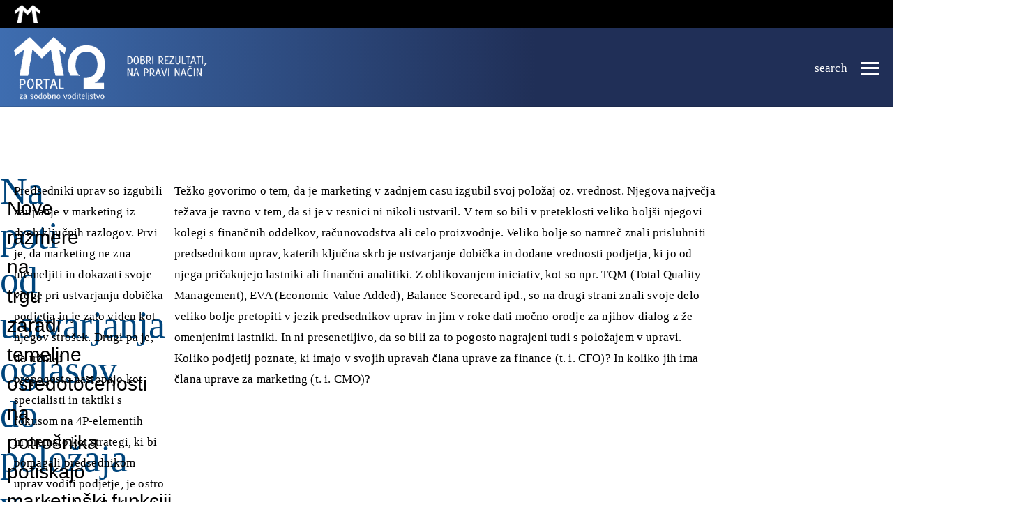

--- FILE ---
content_type: text/css; charset=utf-8
request_url: https://www.mqportal.si/wp-content/themes/lr-child/assets/scss/styles.css?ver=1748737137
body_size: 9253
content:
@charset "UTF-8";
/* $width_paragraph: 700px;
$width_blocks: 1024px; // this should be the width of large images
$width_blocks_wide: 1300px;
$width_fullwidth: 100%;
$width_blocks_sidebar: $width_paragraph + $sidebar_width; */
:root {
  --accent-1: var(--bec-color-accent-1);
  --accent-2: var(--bec-color-accent-2);
  --accent-3: var(--bec-color-accent-3);
  --accent-4: var(--bec-color-accent-4);
  --body-padding: 20px;
  --spacing-small: 20px;
  --spacing-medium: 40px;
  --spacing-large: 60px;
  --grid-default-gap: 36px;
  --gutenberg-blocks-margin: 5vh;
  --linear-grad-fallback: rgb(62,109,176);
  --linear-grad: linear-gradient(90deg, rgba(62,109,176,1) 0%, rgba(32,47,87,1) 60%);
  --content-max-width: calc(100% - var(--body-padding) - var(--body-padding));
}
:root {
  --block-gallery-gap: 12px;
}
.no-margin-t {
  margin-top: 0 !important;
}
.no-margin-b {
  margin-bottom: 0 !important;
}
.no-margin-l {
  margin-left: 0 !important;
}
.no-margin-r {
  margin-right: 0 !important;
}
.sticky {
  position: sticky !important;
  top: 0;
}
/* http://meyerweb.com/eric/tools/css/reset/ 
   v2.0 | 20110126
   License: none (public domain)
*/
html, body, div, span, applet, object, iframe, h1, h2, h3, h4, h5, h6, p, blockquote, pre, a, abbr, acronym, address, big, cite, code, del, dfn, em, img, ins, kbd, q, s, samp, small, strike, strong, sub, sup, tt, var, b, u, i, center, dl, dt, dd, ol, ul, li, fieldset, form, label, legend, table, caption, tbody, tfoot, thead, tr, th, td, article, aside, canvas, details, embed, figure, figcaption, footer, header, hgroup, menu, nav, output, ruby, section, summary, time, mark, audio, video {
  margin: 0;
  padding: 0;
  border: 0;
  font-size: 100%;
  font: inherit;
  vertical-align: baseline;
}
/* HTML5 display-role reset for older browsers */
article, aside, details, figcaption, figure, footer, header, hgroup, menu, nav, section {
  display: block;
}
body {
  line-height: 1;
}
/* ol, ul {
	list-style: none;
} */
blockquote, q {
  quotes: none;
}
blockquote:before, blockquote:after, q:before, q:after {
  content: "";
  content: none;
}
table {
  border-collapse: collapse;
  border-spacing: 0;
}
* {
  box-sizing: border-box;
  margin-top: 0;
}
*:last-child {
  margin-bottom: 0px;
}
:only-child {
  margin-bottom: 0px;
}
*:focus {
  outline: none;
}
h1 a, h2 a, h3 a, h4 a, h5 a, h6 a {
  color: inherit;
}
img {
  max-width: 100%;
  height: auto;
  display: block;
}
.reset-case {
  text-transform: none !important;
}
div.featherlight {
  --icon-border-radius: 4px;
  --icons-background: rgba(0,0,0,0.4);
}
div.featherlight .featherlight-content {
  width: 100%;
  background: transparent;
  margin: 0;
  padding: 0;
  border: none;
}
div.featherlight .featherlight-close {
  position: fixed;
  width: 60px;
  height: 60px;
  top: 10px;
  right: 10px;
  overflow: hidden;
  text-indent: -100px;
  background: var(--icons-background);
  border-radius: var(--icon-border-radius);
  opacity: 0.4;
  transition: all 0.3s;
}
div.featherlight .featherlight-close:before {
  content: "";
  position: absolute;
  left: 0;
  top: 0;
  width: 100%;
  height: 100%;
  background-image: url("../img/icons/x.svg");
  background-repeat: no-repeat;
  background-size: contain;
  filter: invert(1);
}
div.featherlight .featherlight-close:hover {
  opacity: 1;
}
div.featherlight .featherlight-image {
  width: auto;
  height: auto;
  max-width: 100%;
  max-height: 100%;
  object-fit: contain;
  margin-left: auto;
  margin-right: auto;
}
div.featherlight .featherlight-previous, div.featherlight .featherlight-next {
  position: absolute;
  top: 0;
  bottom: 0;
  width: 50%;
  max-width: 50%;
  display: block;
}
div.featherlight .featherlight-previous:hover, div.featherlight .featherlight-next:hover {
  background: transparent;
}
div.featherlight .featherlight-previous:hover span, div.featherlight .featherlight-next:hover span {
  opacity: 1;
}
div.featherlight .featherlight-previous span, div.featherlight .featherlight-next span {
  width: 60px;
  height: 60px;
  font-size: 60px;
  line-height: 60px;
  text-shadow: 0 0 16px black;
  position: absolute;
  display: block;
  opacity: 0;
  top: 50%;
  right: auto;
  bottom: auto;
  margin: 0;
  transform: translateY(-50%);
  transition: all 0.3s;
}
div.featherlight .featherlight-previous {
  left: 0;
  right: auto;
}
div.featherlight .featherlight-previous span {
  left: 10px;
}
div.featherlight .featherlight-previous span img {
  left: 33%;
  right: auto;
  transform: rotate(-180deg);
}
div.featherlight .featherlight-next {
  left: auto;
  right: 0;
}
div.featherlight .featherlight-next span {
  right: 10px;
}
@media (min-width: 768px) {
  .wp-block-columns.is-style-edge-left .wp-block-column:first-child {
    position: relative;
  }
  .wp-block-columns.is-style-edge-left .wp-block-column:first-child > * {
    width: 50vw;
    position: absolute;
    top: 50%;
    right: 0;
    transform: translateY(-50%);
  }
  .wp-block-columns.is-style-edge-right .wp-block-column:last-child {
    position: relative;
  }
  .wp-block-columns.is-style-edge-right .wp-block-column:last-child > * {
    width: 50vw;
    position: absolute;
    top: 50%;
    left: 0;
    transform: translateY(-50%);
  }
}
.wp-block-gallery-carousel {
  position: relative;
}
.wp-block-gallery-carousel .swiper-slide img {
  width: 100%;
  height: 100%;
  max-height: 80vh;
  object-fit: cover;
}
.wp-block-gallery-carousel .swiper-pagination {
  width: 100%;
}
.wp-block-gallery-carousel .swiper-pagination span {
  margin: 0 6px;
}
.wp-block-gallery-parallax {
  display: block;
}
.wp-block-gallery-parallax .image {
  position: sticky !important;
  width: 100% !important;
  height: 100vh;
  top: 0vh;
  background-attachment: fixed;
  background-repeat: no-repeat;
  background-position: center;
  background-size: cover;
}
.wp-block-gallery-parallax .image img.hide {
  opacity: 0;
}
.is-root-container .wp-block-gallery-transition {
  height: 50vh;
}
.wp-block-gallery-transition.fade {
  display: block;
  position: relative;
}
.wp-block-gallery-transition.fade figure {
  width: 100% !important;
}
.wp-block-gallery-transition.fade figure:not(:first-child) {
  position: absolute;
  left: 0;
  top: 0;
  width: 100%;
  height: 100%;
  opacity: 0;
}
:root {
  --body-line-height: 1.8em;
  --family-main: "Roboto Slab", serif;
  --family-alt: "Roboto", sans-serif;
  --body-color: #000;
}
html, body {
  font-size: 17px ;
  font-size: min(max(17px, 1.2vw), 19px) ;
  font-size: clamp(17px, 1.2vw, 19px) ;
}
body {
  font-family: var(--family-main);
  line-height: var(--body-line-height);
  font-weight: 300;
  letter-spacing: 0.01em;
  color: var(--body-color);
}
body strong {
  font-weight: 500;
}
a {
  color: var(--accent-1);
  text-decoration: underline;
}
h1:not([class*="is-style-heading-"]), .is-style-heading-h1 {
  content: "heading-h1";
  font-family: var(--family-main);
  font-size: 36px ;
  font-size: min(max(36px, 5vw), 54px) ;
  font-size: clamp(36px, 5vw, 54px) ;
  font-weight: 500;
  letter-spacing: 0em;
  line-height: 1.2em;
  text-transform: none;
  color: var(--accent-2);
}
h2:not([class*="is-style-heading-"]), .is-style-heading-h2 {
  content: "heading-h2";
  font-family: var(--family-main);
  font-size: 20px ;
  font-size: min(max(20px, 3vw), 26px) ;
  font-size: clamp(20px, 3vw, 26px) ;
  font-weight: 500;
  letter-spacing: 0.01em;
  line-height: 1.2em;
  text-transform: none;
  color: var(--accent-2);
}
h3:not([class*="is-style-heading-"]), .is-style-heading-h3, .rank-math-block.is-style-accordion .rank-math-question {
  content: "heading-h3";
  font-family: var(--family-main);
  font-size: 18px ;
  font-size: min(max(18px, 2.2vw), 22px) ;
  font-size: clamp(18px, 2.2vw, 22px) ;
  font-weight: 500;
  letter-spacing: 0.01em;
  line-height: 1.2em;
  text-transform: uppercase;
}
h4:not([class*="is-style-heading-"]), .is-style-heading-h4 {
  content: "heading-h4";
  font-family: var(--family-main);
  font-size: 14px ;
  font-size: min(max(14px, 1.2vw), 19px) ;
  font-size: clamp(14px, 1.2vw, 19px) ;
  font-weight: 500;
  letter-spacing: 0.01em;
  line-height: 1.2em;
  text-transform: none;
}
h5:not([class*="is-style-heading-"]), .is-style-heading-h5 {
  content: "heading-h5";
  font-family: var(--family-alt);
  font-size: 12px ;
  font-size: min(max(12px, 1.2vw), 15px) ;
  font-size: clamp(12px, 1.2vw, 15px) ;
  font-weight: 500;
  letter-spacing: 0.01em;
  line-height: 1.2em;
  text-transform: none;
}
h6:not([class*="is-style-heading-"]), .is-style-heading-h6 {
  content: "heading-h6";
  font-family: var(--family-alt);
  font-size: 12px ;
  font-size: min(max(12px, 1.2vw), 14px) ;
  font-size: clamp(12px, 1.2vw, 14px) ;
  font-weight: 500;
  letter-spacing: 0.01em;
  line-height: 1.2em;
  text-transform: none;
}
h1:not(:first-child), h2:not(:first-child), h3:not(:first-child), h4:not(:first-child), h5:not(:first-child), h6:not(:first-child) {
  margin-top: 2em;
}
h1:not(:last-child), h2:not(:last-child), h3:not(:last-child), h4:not(:last-child), h5:not(:last-child), h6:not(:last-child) {
  margin-bottom: 0.5em;
}
.site-main h2 + h3 {
  margin-top: 0;
}
@media (max-width: 768px) {
  .show-tablet:not(.show-mobile) {
    display: none !important;
  }
  .show-desktop:not(.show-mobile) {
    display: none !important;
  }
  .hide-mobile {
    display: none !important;
  }
}
@media (min-width: 768px) and (max-width: 1025px) {
  .show-mobile:not(.show-tablet) {
    display: none !important;
  }
  .show-desktop:not(.show-tablet) {
    display: none !important;
  }
  .hide-tablet {
    display: none !important;
  }
}
@media (min-width: 1025px) {
  .show-mobile:not(.show-desktop) {
    display: none !important;
  }
  .show-tablet:not(.show-desktop) {
    display: none !important;
  }
  .hide-desktop {
    display: none !important;
  }
}
:root {
  --button-main-color: #20457a;
  --button-accent-color: #000;
}
.button-obroba, .is-style-obroba .wp-block-button__link, section.post-social-share .share-button {
  --wp-button-bg-color: transparent;
  --wp-button-bg-color-hover: var(--button-main-color);
  --wp-button-text-color: var(--button-main-color);
  --wp-button-text-color-hover: #fff;
  --wp-button-border-color: var(--button-main-color);
  --wp-button-border-color-hover: var(--button-main-color);
  --wp-button-border-style: solid;
  --wp-button-border-width: 1.5px;
  --wp-button-border-radius: 30px;
}
.button-ozadje, .wp-block-button:not([class*="is-style"]) .wp-block-button__link, .is-style-default .wp-block-button__link, .is-style-highlited .wp-block-button__link, .is-style-nextpage .wp-block-button__link {
  --wp-button-bg-color: var(--button-main-color);
  --wp-button-bg-color-hover: #fff;
  --wp-button-text-color: #fff;
  --wp-button-text-color-hover: var(--button-main-color);
  --wp-button-border-color: var(--button-main-color);
  --wp-button-border-color-hover: var(--button-main-color);
  --wp-button-border-style: solid;
  --wp-button-border-width: 1.5px;
  --wp-button-border-radius: 30px;
}
.button-obroba, .button-ozadje, .wp-block-button:not([class*="is-style"]) .wp-block-button__link, .is-style-obroba .wp-block-button__link, .is-style-default .wp-block-button__link, .is-style-highlited .wp-block-button__link, .is-style-nextpage .wp-block-button__link, section.post-social-share .share-button {
  font-family: var(--family-alt);
  font-size: 14px ;
  font-size: min(max(14px, 2vw), 16px) ;
  font-size: clamp(14px, 2vw, 16px) ;
  font-weight: 500;
  line-height: 20px;
  letter-spacing: 0em;
  text-decoration: none;
  text-transform: unset;
  display: inline-block;
  padding: 0.8em 2em;
  transition: all 0.3s;
  background-color: var(--wp-button-bg-color);
  color: var(--wp-button-text-color);
  border-style: var(--wp-button-border-style);
  border-width: var(--wp-button-border-width);
  border-color: var(--wp-button-border-color);
  border-radius: var(--wp-button-border-radius);
}
.button-obroba:hover, .button-ozadje:hover, .wp-block-button:not([class*="is-style"]) .wp-block-button__link:hover, .is-style-obroba .wp-block-button__link:hover, .is-style-default .wp-block-button__link:hover, .is-style-highlited .wp-block-button__link:hover, .is-style-nextpage .wp-block-button__link:hover, section.post-social-share .share-button:hover {
  background-color: var(--wp-button-bg-color-hover);
  color: var(--wp-button-text-color-hover);
  border-color: var(--wp-button-border-color-hover);
}
.button-small {
  padding: 0.2em 1em 0.2em 1em !important;
  margin-right: 1em;
}
.is-style-highlited .wp-block-button__link {
  background-color: var(--accent-4);
  border-color: var(--accent-4);
  color: #fff;
}
.is-style-highlited .wp-block-button__link:hover {
  color: var(--accent-4);
  border-color: var(--accent-4);
}
.is-style-nextpage .wp-block-button__link {
  background-color: var(--accent-3);
  border-color: var(--accent-3);
  color: #fff;
}
.is-style-nextpage .wp-block-button__link:hover {
  color: var(--accent-3);
  border-color: var(--accent-3);
}
.button-icon {
  line-height: 20px;
}
.button-icon span {
  font-size: 20px;
  vertical-align: middle;
  line-height: 0em;
  margin-top: -2px;
}
.button-icon span:first-child {
  margin-right: 0.6rem;
}
.button-icon span:last-child {
  margin-left: 0.6rem;
}
body.archive {
  content: "_archive";
}
body.archive .entry-header {
  margin-top: 4vmax;
  margin-bottom: 3vmax;
}
body.archive article.post * {
  text-decoration: none;
}
body.archive article.post .wp-post-image {
  width: 100%;
}
.archive-grid {
  display: grid;
  grid-gap: var(--grid-default-gap);
  grid-template-columns: repeat(1, 1fr);
}
@media (min-width: 768px) {
  .archive-grid {
    grid-template-columns: repeat(2, 1fr);
  }
}
@media (min-width: 1025px) {
  .archive-grid {
    grid-template-columns: repeat(3, 1fr);
  }
}
.archive-pagination {
  text-align: center;
  margin-top: 2rem;
}
.archive-pagination a {
  text-decoration: none;
}
.archive-pagination a:hover {
  text-decoration: underline;
}
.archive-pagination .page-numbers {
  padding: 0.2em 0.3em;
}
.archive-pagination .page-numbers.current {
  background-color: #eee;
  border: 1px solid #ccc;
}
.archive-pagination .prev {
  margin-right: 1rem;
}
.archive-pagination .prev:before {
  content: "<";
  padding-right: 0.4em;
}
.archive-pagination .prev:after {
  content: "|";
  padding-left: 0.4em;
}
.archive-pagination .next {
  margin-left: 1rem;
}
.archive-pagination .next:before {
  content: "|";
  padding-right: 0.4em;
}
.archive-pagination .next:after {
  content: ">";
  padding-left: 0.4em;
}
.archive-prev-next {
  display: flex;
  justify-content: center;
  flex-wrap: wrap;
  gap: 2rem;
}
body.archive.category {
  content: "_category";
}
.loop-post-archive {
  --padding: 30px;
  --background: #fff;
  border-radius: 12px;
  overflow: hidden;
  box-shadow: 0 0 10px 0px #d9d9d9;
  max-height: 560px;
  background-color: var(--background);
}
.loop-post-archive a {
  text-decoration: none;
  color: inherit;
}
.loop-post-archive a:hover img {
  transform: scale(1.05);
}
.loop-post-archive a:hover h2 {
  color: var(--accent-2);
}
.loop-post-archive .thumb {
  width: 100%;
  height: 0px;
  padding-bottom: 50%;
  position: relative;
}
.loop-post-archive .thumb img {
  position: absolute;
  left: 0;
  top: 0;
  width: 100%;
  height: 100%;
  object-fit: cover;
  transition: all 0.5s;
}
.loop-post-archive .description {
  position: relative;
  background: #fff;
  padding: var(--padding);
  margin-bottom: var(--padding);
}
.loop-post-archive .description h5 {
  margin: 0 0 0.25em 0;
  color: #999999;
  text-transform: uppercase;
}
body.archive .loop-post-archive .description h5 {
  display: none;
}
.loop-post-archive .description h2 {
  margin: 0 0 1em 0;
}
.loop-post-archive .description p {
  line-height: 1.4em;
  margin-bottom: 1em;
}
.loop-post-archive .read {
  position: absolute;
  left: 0;
  bottom: 0;
  width: 100%;
  font-family: var(--family-alt);
  font-size: 12px ;
  font-size: min(max(12px, 5vw), 14px) ;
  font-size: clamp(12px, 5vw, 14px) ;
  font-weight: 500;
  color: var(--accent-2);
  padding-left: var(--padding);
  padding-bottom: calc(var(--padding)/2);
  padding-top: 2em;
  background: linear-gradient(0deg, var(--background) 0%, var(--background) 80%, transparent 100%);
}
.loop-related-posts a {
  text-decoration: none;
}
.loop-related-posts .post-title {
  margin-top: 12px;
}
.loop-related-posts .thumb img {
  aspect-ratio: 1.7;
  object-fit: cover;
  object-position: top;
}
.grid {
  display: grid;
  width: 100%;
  max-width: 100%;
}
.grid > * {
  width: 100% !important;
  max-width: 100% !important;
}
.grid:not([class*="grid-"]) {
  grid-gap: 0 10px;
  grid-template-columns: 0 0 1fr minmax(0, 780px) 1fr 0 0;
}
@media (min-width: 1640px) {
  .grid:not([class*="grid-"]) {
    grid-template-columns: 0 auto 240px minmax(0, 780px) 340px auto 0;
  }
}
.grid-home {
  grid-gap: 0 10px;
  grid-template-columns: 0 auto 1fr minmax(0, 10fr) 1fr auto 0;
}
@media (min-width: 1640px) {
  .grid-home {
    grid-template-columns: 0 minmax(0, 500px) 140px 1260px 140px minmax(0, 500px) 0;
  }
}
.grid-post {
  grid-gap: 0 10px;
  grid-template-columns: 0 auto 1fr minmax(0, 10fr) 1fr auto 0;
}
@media (min-width: 1640px) {
  .grid-post {
    grid-template-columns: 0 minmax(0, 500px) 140px 1260px 140px minmax(0, 500px) 0;
  }
}
.grid > *, .grid .aligncenter, .gutenberg > :is(.wp-block-group, .wp-block-cover).alignfull > :is(.wp-block-group__inner-container, .wp-block-cover__inner-container) > *:not(:is(.alignwide, .alignfull)), .gutenberg > :is(.wp-block-group, .wp-block-cover):not(.alignwide):not(.alignfull) .wp-block-group__inner-container {
  grid-column: 4;
}
.grid .alignwide {
  grid-column: 3 / span 3;
}
.grid .alignfull {
  grid-column: 1 / -1;
}
.grid .alignleft {
  grid-column: 3 / span 2;
}
.grid .alignright {
  grid-column: 4 / span 2;
}
div.gutenberg .wp-block-image, .gutenberg > :is(.wp-block-group, .wp-block-cover).alignfull, .gutenberg > :is(.wp-block-group, .wp-block-cover).alignfull > :is(.wp-block-group__inner-container, .wp-block-cover__inner-container) {
  display: grid;
  grid-column: 1 / -1 !important;
  grid-template-columns: inherit;
  grid-gap: inherit;
  position: relative;
}
/*
* WP BLOCK IMAGE
*/
.gutenberg .wp-block-image .alignright, .gutenberg .wp-block-image .alignleft {
  margin: 0;
}
/*
*	BLOCK GROUP AND BLOCK COVER
*/
.gutenberg > :is(.wp-block-group, .wp-block-cover).alignfull {
  padding: 0;
}
.gutenberg > :is(.wp-block-group, .wp-block-cover).alignfull > :is(.wp-block-group__inner-container, .wp-block-cover__inner-container) {
  width: 100%;
  color: unset;
}
.gutenberg > :is(.wp-block-group, .wp-block-cover).alignfull > :is(.wp-block-group__inner-container, .wp-block-cover__inner-container) > *:first-child {
  margin-top: 4rem;
}
.gutenberg > :is(.wp-block-group, .wp-block-cover).alignfull > :is(.wp-block-group__inner-container, .wp-block-cover__inner-container) > *:last-child {
  margin-bottom: 4rem;
}
.gutenberg > :is(.wp-block-group, .wp-block-cover).has-background:not(.alignfull) .wp-block-group__inner-container {
  padding: 2rem 3rem;
}
/*
*	BLOCK COLUMNS
*/
.wp-block-columns {
  gap: var(--block-columns-gap, var(--spacing-medium));
}
.wp-block-columns .wp-block-column {
  display: flex;
  flex-direction: column;
  margin: 0;
  flex-grow: 1;
}
.wp-block-columns:not([class*="are-vertically-aligned"]) {
  align-items: stretch;
}
/*
*	BLOCK GALLERY
*/
/*
* BLOCK COVER
*/
.wp-block-cover {
  min-height: var(--block-cover-min-height, 430px);
}
/*
* BLOCK COVER IMAGE
*/
.wp-block-cover-image {
  min-height: var(--block-cover-image-min-height, 430px);
}
/*
*	BLOCK IMAGE
*/
.wp-block-image figure {
  float: none;
  margin: 0;
}
.wp-block-image figure.aligncenter {
  margin-left: auto;
  margin-right: auto;
}
.wp-block-image figure:not(.is-resized) img {
  width: 100%;
}
/*
*	BLOCK MEDIA TEXT
*/
.wp-block-media-text .wp-block-media-text__content {
  padding: 0;
}
.wp-block-media-text.has-background .wp-block-media-text__content {
  padding: var(--block-media-text-gap, var(--spacing-medium));
}
.wp-block-media-text:not(.has-background):not(.has-media-on-the-right) .wp-block-media-text__content {
  padding-left: var(--block-media-text-gap, var(--spacing-medium));
}
.wp-block-media-text.has-media-on-the-right:not(.has-background) .wp-block-media-text__content {
  padding-right: var(--block-media-text-gap, var(--spacing-medium));
}
.gutenberg {
  /* SET DEFAULT SPACINGS */
  /* SET DEFAULT SPACINGS */
  /* RESET LIST STYLES */
  /* RESET LIST STYLES */
}
.gutenberg > * {
  margin-top: var(--gutenberg-blocks-margin);
}
.gutenberg > :first-child {
  margin-top: 0;
}
.gutenberg > p + p {
  margin-top: 1rem;
}
.gutenberg :is(h1, h2, h3, h4, h5, h6) + p {
  margin-top: 0;
}
.gutenberg .has-background.alignfull + .wp-block-cover.alignfull {
  margin-top: 0;
}
.gutenberg ol {
  list-style: none;
  counter-reset: ol-counter;
}
.gutenberg ol li {
  counter-increment: ol-counter;
}
.gutenberg ol li:before {
  content: counter(ol-counter) ".";
  display: inline-block;
  width: 1.6em;
}
.gutenberg ul li {
  margin-left: 1.3em;
}
.gutenberg .wp-block-image:not(:first-child), .gutenberg .wp-block-gallery:not(:first-child), .gutenberg [class^="wp-block-gallery-"]:not(:first-child), .gutenberg [class*=" wp-block-gallery-"]:not(:first-child) {
  margin-top: var(--gutenberg-blocks-margin);
}
.is-style-poudarek, main.single-default .gutenberg > h1 + p, main.single-default .gutenberg > h1 + .sidebar + p {
  font-family: var(--family-alt);
  font-size: 22px ;
  font-size: min(max(22px, 5vw), 28px) ;
  font-size: clamp(22px, 5vw, 28px) ;
  font-weight: 300;
  letter-spacing: 0em;
  line-height: 1.5em;
}
p.is-style-poudarjen-naslov {
  background: #007dc6;
  color: #fff;
  font-weight: 500;
  font-size: 1.2rem;
  font-family: var(--family-alt);
  padding: 1rem 1.4rem;
}
p.is-style-poudarjen-naslov + .is-style-izpostavljeno {
  margin-top: 0;
}
p.is-style-izpostavljeno {
  background: #d4e3f5;
  background: #e5edf3;
  font-size: 1.1rem;
  font-family: var(--family-alt);
  padding: 1.6rem 2.4rem;
}
.is-style-izpostavljeno + .is-style-izpostavljeno {
  margin-top: 0;
}
.wp-block-image.is-style-rounded img {
  aspect-ratio: 1;
  object-fit: cover;
}
figcaption.wp-element-caption {
  font-family: var(--family-alt);
  font-size: 12px ;
  font-size: min(max(12px, 5vw), 14px) ;
  font-size: clamp(12px, 5vw, 14px) ;
  font-weight: 500;
  letter-spacing: 0em;
  line-height: 1.5em;
  padding-top: 1em;
  padding-bottom: 1em;
  margin-bottom: 3em;
}
figcaption.wp-element-caption::after {
  content: " ";
  position: relative;
  display: block;
  height: 6px;
  width: 140px;
  margin: 1em 0 0 0;
  background: var(--accent-1);
  border-radius: 0;
}
.wp-block-gallery {
  --wp--style--gallery-gap-default: 12px;
}
.wp-block-gallery.is-style-carousel ul.swiper-wrapper {
  flex-wrap: nowrap;
  gap: 0;
}
.wp-block-gallery.is-style-parallax {
  display: block;
}
.wp-block-gallery.is-style-parallax figure {
  position: sticky !important;
  width: 100% !important;
  height: 80vh;
  top: 10vh;
  background-attachment: fixed;
  background-repeat: no-repeat;
  background-position: center;
  background-size: cover;
}
.wp-block-gallery.is-style-parallax figure img {
  opacity: 0;
}
.wp-block-gallery-carousel {
  position: relative;
}
.wp-block-gallery-carousel .swiper-slide img {
  width: 100%;
  height: 100%;
  max-height: 80vh;
  object-fit: cover;
}
.wp-block-gallery-carousel .swiper-pagination {
  width: 100%;
}
.wp-block-gallery-carousel .swiper-pagination span {
  margin: 0 6px;
}
.wp-block-gallery-parallax {
  display: block;
}
.wp-block-gallery-parallax .image {
  position: sticky !important;
  width: 100% !important;
  height: 100vh;
  top: 0vh;
  background-attachment: fixed;
  background-repeat: no-repeat;
  background-position: center;
  background-size: cover;
  /* .is-root-container &{
				height: 50vh;
			} */
}
.wp-block-gallery-parallax .image img.hide {
  opacity: 0;
}
.wp-block-cover {
  position: relative;
  display: flex;
}
.wp-block-cover__gradient-background, .wp-block-cover__image-background {
  position: absolute;
  left: 0;
  top: 0;
  width: 100%;
  height: 100%;
}
.rank-math-block .rank-math-answer {
  display: inline-block;
}
.rank-math-block .rank-math-answer img {
  width: auto;
  height: auto;
  max-width: 120px ;
  max-width: min(max(120px, 15vw), 220px) ;
  max-width: clamp(120px, 15vw, 220px) ;
  max-height: 120px ;
  max-height: min(max(120px, 15vw), 220px) ;
  max-height: clamp(120px, 15vw, 220px) ;
  margin-left: 1rem;
  float: right;
}
.rank-math-block.is-style-accordion .rank-math-list-item {
  color: var --accent-1;
  padding: 1.5em 0 1em 0;
  margin-top: 0;
  border-top: 1px solid var(--accent-1);
}
.rank-math-block.is-style-accordion .rank-math-question {
  text-transform: none;
  position: relative;
  cursor: pointer;
  margin-bottom: 0.5em;
}
.rank-math-block.is-style-accordion .rank-math-question::after {
  content: "+";
  display: block;
  font-size: 40px;
  font-weight: 500;
  float: right;
  transition: transform 0.1s;
  transform: rotate(-90deg);
}
.rank-math-block.is-style-accordion .rank-math-question.selected::after {
  content: "-";
  transform: rotate(0deg);
}
.rank-math-block.is-style-accordion .rank-math-answer {
  display: none;
  margin-right: 2em;
}
.rank-math-block.is-style-accordion .rank-math-answer p {
  margin-top: 0 !important;
}
.rank-math-block.is-style-accordion .rank-math-answer img {
  width: auto;
  height: auto;
  max-width: 120px ;
  max-width: min(max(120px, 15vw), 220px) ;
  max-width: clamp(120px, 15vw, 220px) ;
  max-height: 120px ;
  max-height: min(max(120px, 15vw), 220px) ;
  max-height: clamp(120px, 15vw, 220px) ;
  margin-left: 1rem;
  float: right;
  border-radius: 15px;
}
.wp-block-quote {
  font-family: var(--family-alt);
  font-size: 22px ;
  font-size: min(max(22px, 5vw), 28px) ;
  font-size: clamp(22px, 5vw, 28px) ;
  font-weight: 300;
  letter-spacing: 0em;
  line-height: 1.4em;
  padding: 1em 0 0 3em;
  margin-bottom: 2em;
  position: relative;
  color: var(--accent-2);
}
.wp-block-quote * {
  padding: 0;
  max-width: 100%;
}
body.single .wp-block-quote * {
  width: 16em;
}
.wp-block-quote cite {
  margin-top: 2em;
  display: inline-block;
  font-family: var(--family-main);
  font-weight: 500;
  font-size: 14px ;
  font-size: min(max(14px, 2vw), 16px) ;
  font-size: clamp(14px, 2vw, 16px) ;
  line-height: 1.2em;
}
.wp-block-quote cite::before {
  content: "— ";
}
.wp-block-quote.is-style-default {
  font-size: 30px ;
  font-size: min(max(30px, 5vw), 36px) ;
  font-size: clamp(30px, 5vw, 36px) ;
}
.wp-block-quote.is-style-large {
  font-size: 14px ;
  font-size: min(max(14px, 5vw), 19px) ;
  font-size: clamp(14px, 5vw, 19px) ;
}
.wp-block-quote::before {
  content: "";
  position: absolute;
  left: 0;
  top: 0.5em;
  width: 2em;
  height: 3em;
  background-position: left;
  background-size: 90%;
  background-repeat: no-repeat;
  background-image: url(../img/quote.png);
}
.wp-block-pullquote {
  font-family: var(--family-alt);
  font-size: 22px ;
  font-size: min(max(22px, 5vw), 28px) ;
  font-size: clamp(22px, 5vw, 28px) ;
  font-weight: 300;
  letter-spacing: 0em;
  line-height: 1.5em;
  padding-top: 1em;
}
.wp-block-pullquote cite {
  font-size: 12px ;
  font-size: min(max(12px, 5vw), 14px) ;
  font-size: clamp(12px, 5vw, 14px) ;
  font-weight: 500;
  letter-spacing: 0em;
  line-height: 1.5em;
  padding-top: 0em;
  padding-bottom: 1em;
  margin-bottom: 3em;
}
.wp-block-separator:not(.is-style-wide):not(.is-style-dots) {
  width: 0px;
  height: 60px;
  margin-top: 30px;
  margin-bottom: 50px;
  border: none;
  border-right: 1px solid #000;
}
.wp-block-cookies table {
  text-align: left;
  color: #626262;
  width: 100%;
}
.wp-block-cookies table tr:nth-child(even) {
  background-color: #f3f3f3;
}
.wp-block-cookies table th {
  padding: 9px 12px;
  background-color: #ccc;
  border: 1px solid;
  font-weight: 500;
}
.wp-block-cookies table td {
  padding: 9px 12px;
  border: 1px solid #ccc;
}
.wp-block-cookies table a {
  color: inherit;
}
header.site-header {
  /* .custom-logo {
        filter: brightness(0) invert(1);
    } */
}
/* .single header.site-header_ {
    // single posts
    // dark color
    --hamburger-color: #fff;
    --icons-color: #fff;    
    --mobile-navigation-bg: #202f57;
    --mobile-navigation-color: #fff;
    --boder-color: #ffffff50;
    --iconHover: 0.6;
    background: var(--linear-grad-fallback);
    background: var(--linear-grad);
} */
.site-header {
  --hamburger-color: #fff;
  --icons-color: #fff;
  --mobile-navigation-bg: #00457c;
  --mobile-navigation-color: #fff;
  --boder-color: #00000020;
  --iconHover: 0.4;
  --logo-height: 90px;
  --header-padding: 10px;
  --icons-height: 18px;
  max-width: 100%;
  position: sticky;
  left: 0px;
  top: 0px;
  z-index: 999;
  transition: all 0.4s;
  transition: background 0.4s;
  /*
    * logo
    */
}
body.home .site-header {
  --hamburger-color: #000;
  --icons-color: #000;
}
body:not(.home) .site-header {
  background: var(--linear-grad-fallback);
  background: var(--linear-grad);
}
body:not(.home) .site-header .site-branding {
  filter: grayscale(1) contrast(1) brightness(0) invert(1);
}
body.scrolled-down .site-header {
  transform: translateY(-100%);
  overflow: hidden;
}
@media (max-width: 800px) {
  .site-header .header-desktop {
    display: none;
  }
}
@media (min-width: 800px) {
  .site-header .header-mobile {
    display: none;
  }
}
.site-header .header-desktop {
  position: relative;
  z-index: 10;
  display: flex;
  align-items: stretch;
}
.site-header .site-branding {
  display: inline-block;
  vertical-align: middle;
  padding-top: var(--header-padding);
  padding-bottom: var(--header-padding);
}
.site-header .custom-logo-link {
  line-height: 0px;
  display: block;
}
.site-header .custom-logo {
  height: var(--logo-height);
  width: auto;
  transition: all 0.25s;
}
.site-header .custom-logo:hover {
  opacity: 0.6;
}
@media (max-width: 800px) {
  .site-header .custom-logo {
    height: 70px;
  }
}
.site-header .spacer {
  margin-left: auto;
}
.site-header .icon-wrapper {
  display: flex;
  align-items: center;
  color: var(--icons-color);
  transition: all 0.25s;
}
.site-header .icon-wrapper:hover {
  opacity: var(--iconHover);
}
.site-header .search-toggle {
  cursor: pointer;
}
.site-header .search-toggle .icon:first-child {
  display: block !important;
}
.site-header .search-toggle .icon:last-child {
  display: none !important;
}
.site-header .search-toggle.lr-toggled-visible .icon:first-child {
  display: none !important;
}
.site-header .search-toggle.lr-toggled-visible .icon:last-child {
  display: block !important;
}
.site-header .header-search-block {
  position: relative;
  display: none;
  border-top: 1px solid var(--boder-color);
}
.site-header .header-search-block.lr-toggled-visible {
  display: block;
  animation-name: menuAnimate;
  animation-duration: 0.25s;
  animation-fill-mode: forwards;
}
.site-header .header-search-block .search-form {
  max-width: 600px;
  margin: 1em auto;
  display: flex;
  align-items: stretch;
  justify-content: center;
}
.site-header .header-search-block label {
  position: relative;
  width: 100%;
  display: block;
}
.site-header:not(.lr-toggled-visible)::after {
  content: "";
  position: absolute;
  z-index: 11;
  left: 0;
  bottom: 0px;
  width: 100%;
  border-bottom: 1px solid var(--boder-color);
}
/*
* DESKTOP & MOBILE MENU
*/
/* .admin-bar .header-navigation-mobile {
    padding: 170px 2em 2em 2em;   
} */
.scrolled-down .header-navigation-mobile {
  display: none;
}
.header-navigation-mobile {
  position: absolute;
  right: 0;
  top: 100%;
  z-index: -1;
  min-width: 340px;
  max-width: calc(100% - 20px);
  max-height: calc(100vh - 140px);
  padding: 2rem 0;
  overflow: auto;
  background-color: var(--mobile-navigation-bg);
  color: var(--mobile-navigation-color);
  transition: all 0.25s;
  font-family: var(--family-alt);
  font-size: 12px ;
  font-size: min(max(12px, 2vw), 14px) ;
  font-size: clamp(12px, 2vw, 14px) ;
  font-weight: 400;
  line-height: 1em;
  letter-spacing: 0em;
  box-shadow: 5px 0 10px #00000020;
  opacity: 0;
  pointer-events: none;
}
@media (max-width: 800px) {
  .header-navigation-mobile {
    width: 100%;
    max-width: 100%;
  }
}
.header-navigation-mobile.lr-toggled-visible {
  opacity: 1;
  pointer-events: all;
  animation-name: menuAnimate;
  animation-duration: 0.25s;
  animation-fill-mode: forwards;
}
.header-navigation-mobile ul.menu {
  list-style: none;
  padding: 0px;
  text-transform: uppercase;
  font-size: 1em;
  text-align: right;
}
.header-navigation-mobile ul.menu a {
  color: var(--mobile-navigation-color);
  text-decoration: none;
  padding: 1em 0.5em;
  width: 100%;
  display: block;
  transition: background-color 0.25s;
}
.header-navigation-mobile ul.menu a[href]:hover {
  color: var(--mobile-navigation-bg);
  background-color: var(--mobile-navigation-color);
}
.header-navigation-mobile ul.menu > li {
  padding-bottom: 0.1em;
  padding-left: 2rem;
  padding-right: 2rem;
  margin-bottom: 0.1em;
  border-bottom: 1px solid rgba(255, 255, 255, 0.4);
}
.header-navigation-mobile ul.menu li.menu-item-has-children {
  padding-bottom: 1em !important;
}
.header-navigation-mobile ul.sub-menu {
  list-style: none;
  text-transform: none;
  margin-top: 0;
  margin-left: 0;
}
.header-navigation-mobile ul.sub-menu li {
  border-bottom: none !important;
}
.header-navigation-mobile ul.sub-menu li a {
  padding-top: 0.5em;
  padding-bottom: 0.5em;
}
.header-navigation-mobile .burger-menu-second {
  margin-top: 1rem;
}
.header-navigation-mobile .burger-menu-second li {
  border-bottom: none !important;
  text-transform: none !important;
}
@keyframes menuAnimate {
  0% {
    opacity: 0;
    transform: translateY(-10px);
  }
  100% {
    opacity: 1;
    transform: translateY(0px);
  }
}
/* HAMBURGER MENU */
.header-nav-toggler {
  z-index: 11;
  height: var(--icons-height);
  width: calc(var(--icons-height) * 1.4);
  border-top: solid 3px var(--hamburger-color);
  border-bottom: solid 3px var(--hamburger-color);
  position: relative;
  transition: all 0.5s;
  cursor: pointer;
  margin-left: 20px;
  align-self: center;
}
.header-nav-toggler:before, .header-nav-toggler:after {
  content: "";
  width: 100%;
  height: 3px;
  position: absolute;
  top: calc(50% - 1.5px);
  background: var(--hamburger-color);
  transition: all 0.5s;
}
.header-nav-toggler.lr-toggled-visible {
  border-color: transparent;
}
.header-nav-toggler.lr-toggled-visible:before {
  transform: rotate(45deg);
}
.header-nav-toggler.lr-toggled-visible:after {
  transform: rotate(-45deg);
}
.infobar {
  margin-bottom: 0.25em;
  align-items: center;
  z-index: 111;
  font-size: 12px;
  font-family: var(--family-alt);
  padding: 0.4rem 0;
}
body.home .infobar {
  background: var(--linear-grad-fallback);
  background: var(--linear-grad);
}
body:not(.home) .infobar {
  background: #000;
}
.infobar .inner {
  display: flex;
  justify-content: space-between;
  align-items: center;
}
.infobar .zm-logo {
  display: flex;
  align-items: center;
  height: 26px;
  flex-grow: 0;
  flex-shrink: 0;
  flex-basis: 39px;
}
.infobar .novica {
  display: none;
}
.infobar p {
  padding: 0;
  margin-top: 0.5em;
  margin-bottom: 0.5em;
  font-weight: 500;
  color: #fff;
  line-height: 1.3em;
  position: relative;
}
.infobar a {
  color: #fff;
  text-decoration: underline;
}
.site-footer {
  background: #fff;
  font-family: var(--family-alt);
  font-size: 12px ;
  font-size: min(max(12px, 2vw), 14px) ;
  font-size: clamp(12px, 2vw, 14px) ;
  font-weight: 500;
  line-height: 1em;
  letter-spacing: 0em;
}
.site-footer .ads {
  margin: 8em 0 2em 0;
  background-color: #ededed;
  display: grid;
  grid-gap: 0;
  grid-template-columns: 1fr 1fr;
}
@media (max-width: 768px) {
  .site-footer .ads {
    grid-template-columns: 1fr;
  }
  .site-footer .ads .right {
    order: 1;
  }
  .site-footer .ads .left {
    order: 2;
  }
}
.site-footer .ads h2.wp-block-heading {
  margin-bottom: 0.5em;
  margin-top: 0;
}
.site-footer .ads .left {
  padding: 34px ;
  padding: min(max(34px, 4vw), 52px) ;
  padding: clamp(34px, 4vw, 52px) ;
}
.site-footer .ads .left .wp-block-button {
  margin: 4em 0 0 0;
}
.site-footer .ads .right img {
  object-fit: cover;
  width: 100%;
  height: 100%;
}
.site-footer .dogajanja {
  margin: 1em auto 4em auto;
}
.site-footer .dogajanja .cards-grid {
  display: grid;
  grid-gap: var(--grid-default-gap);
  grid-template-columns: repeat(1, 1fr);
  margin-bottom: 3em;
}
@media (min-width: 768px) {
  .site-footer .dogajanja .cards-grid {
    grid-template-columns: repeat(2, 1fr);
  }
}
@media (min-width: 1025px) {
  .site-footer .dogajanja .cards-grid {
    grid-template-columns: repeat(3, 1fr);
  }
}
.site-footer .dogajanja .highlited {
  background-color: #000;
  position: relative;
  min-height: 500px;
}
@media (max-width: 768px) {
  .site-footer .dogajanja .highlited {
    min-height: 350px;
  }
}
.site-footer .dogajanja .highlited .thumb {
  padding-bottom: 45%;
}
.site-footer .dogajanja .highlited .description {
  padding-top: 2em;
  background-color: #000 !important;
}
.site-footer .dogajanja .highlited .description h2, .site-footer .dogajanja .highlited .description h3, .site-footer .dogajanja .highlited .description h4, .site-footer .dogajanja .highlited .description h5, .site-footer .dogajanja .highlited .description p {
  color: #fff;
}
.site-footer .dogajanja .highlited .description h5 {
  margin-bottom: 1em;
}
.site-footer .dogajanja .highlited .description small {
  font-size: 0.7em;
}
.site-footer .dogajanja .highlited .description p {
  margin: 0;
}
.site-footer .dogajanja .highlited .wp-block-button {
  position: absolute;
  margin: 0;
  left: var(--padding);
  bottom: calc(var(--padding) / 2);
}
@media (max-width: 768px) {
  .site-footer .dogajanja .highlited .wp-block-button {
    display: none;
  }
}
.site-footer .partners {
  color: var(--accent-2);
  display: flex;
  justify-content: center;
  align-content: center;
  align-items: center;
  min-height: 100px;
}
.site-footer .partners img {
  height: 55px;
  width: auto;
  margin: 1em 0.5em;
}
.site-footer .menus {
  color: var(--accent-2);
  border-top: 3px solid var(--accent-2);
  border-bottom: 0.5px solid var(--accent-2);
  position: relative;
}
.site-footer .menus .icons {
  position: absolute;
  top: 0;
  right: 0;
}
@media (max-width: 768px) {
  .site-footer .menus .icons {
    position: relative;
  }
}
.site-footer .branding {
  color: var(--accent-2);
  text-align: center;
}
.site-footer .branding figure {
  width: 140px;
  margin: 2em auto;
}
.site-footer .branding figure a {
  transition: all 0.25s;
  padding: 1em;
  display: block;
  /*
				&:hover {
					background-color: var(--accent-2);
					color: #fff;
					img {
						filter: brightness(0) invert(1);
					}
				}
				*/
}
.site-footer .branding figure a:hover {
  opacity: 0.6;
}
.site-footer ul {
  list-style: none;
  display: flex;
  justify-content: center;
  align-content: center;
  align-items: center;
  flex-wrap: wrap;
  min-height: 48px;
}
.site-footer ul li {
  margin-left: 0;
}
.site-footer ul li a {
  color: inherit;
  display: block;
  padding: 1em 2.5em;
  text-decoration: none;
}
@media (max-width: 768px) {
  .site-footer ul li a {
    padding: 1em 0.5em;
  }
}
.site-footer ul li.menu-item a:hover {
  background-color: var(--accent-2);
  color: #fff;
}
.site-footer ul.menu li a {
  transition: all 0.25s;
}
.site-footer .top {
  padding: 40px 0;
}
.site-footer .bottom {
  background: #000;
  color: #eee;
}
.site-footer .authors {
  color: var(--accent-2);
  background: #fff;
  padding: 1em 0;
  text-align: center;
  font-family: var(--family-alt);
  font-size: 12px;
  font-weight: 400;
}
.site-footer .authors a {
  text-decoration: none;
  color: inherit;
}
body.search {
  content: "_search";
  /*
	.search-form{
		--form-height: 40px;

		position: relative;
		width: 600px;
		max-width: 100%;
		// margin-left: auto; // odkomentiraj za sredinsko postavitev
		margin-right: auto;
		margin-bottom: 60px;
		
		.screen-reader-text{
			display: none;
		}

		.search-field{
			width: 100%;
			height: auto;
			line-height: var(--form-height);
			border-radius: 0px;
			border: 1px solid #000;
		}

		.search-submit{
			@extend %button;
			@extend %button-ozadje;
			
			position: absolute;
			top: 0px;
			right: 0px;
			width: auto;
			height: calc(100% - 0px);
			padding-top: 0;
			padding-bottom: 0;
			line-height: var(--form-height);
			cursor: pointer;

			// @extend .is-style-ozadje;
		}
	}
	*/
}
body.search .entry-header {
  margin-top: 4vmax;
  margin-bottom: 2vmax;
}
body.search article.post * {
  text-decoration: none;
}
body.search article.post .wp-post-image {
  width: 100%;
}
:root {
  --swiper-navigation-size: 44px;
  --swiper-navigation-color: #000;
  --swiper-navigation-shadow: #fff;
  --swiper-pagination-color: #000;
  --swiper-pagination-size: 8px;
  --swiper-pagination-offset: 10px;
  --arrows-out-margin: 60px;
}
.swiper-outer {
  position: relative;
}
.swiper-outer.arrows-out {
  position: relative;
}
.swiper-outer.arrows-out .swiper-container {
  width: calc(100% - var(--arrows-out-margin) - var(--arrows-out-margin));
  margin-left: var(--arrows-out-margin) !important;
}
.swiper-outer.arrows-out .swiper-button-prev {
  left: 0;
}
.swiper-outer.arrows-out .swiper-button-next {
  right: 0;
}
.swiper-outer.arrows-out .swiper-pagination {
  width: 100%;
}
.swiper-outer .swiper-button-prev, .swiper-outer .swiper-button-next {
  text-shadow: 0 0 5px var(--swiper-navigation-shadow), 0 0 5px var(--swiper-navigation-shadow);
}
.swiper-outer .swiper-button-disabled {
  pointer-events: unset;
}
.swiper-outer.has-pagination {
  padding-bottom: calc(var(--swiper-pagination-size) + var(--swiper-pagination-offset));
}
.swiper-outer .swiper-pagination {
  width: 100%;
  height: var(--swiper-pagination-size);
  line-height: var(--swiper-pagination-size);
  bottom: 0px;
}
.swiper-outer .swiper-pagination-bullet {
  width: var(--swiper-pagination-size);
  height: var(--swiper-pagination-size);
  margin: 0 calc(var(--swiper-pagination-size) * 0.8);
}
.swiper-container {
  display: block !important;
  margin: 0 !important;
  overflow: hidden;
}
.swiper-container .swiper-wrapper {
  margin: 0 !important;
}
.swiper-container .swiper-wrapper .swiper-slide {
  flex-basis: unset;
  height: auto;
  margin: 0;
}
.nomargin {
  margin-top: 0 !important;
  margin-bottom: 0 !important;
}
.somemargin {
  margin-top: 1em !important;
  margin-bottom: 1em !important;
}
.mediumargin {
  margin-top: 2em !important;
  margin-bottom: 2em !important;
}
.marginbig {
  margin-top: 3em !important;
  margin-bottom: 4em !important;
}
.marginbottom {
  margin-bottom: 2em !important;
}
.margintop {
  margin-top: 2em !important;
}
.filters {
  text-align: center;
  width: 100%;
  margin-top: 1em;
  margin-bottom: 2em;
}
.filters select {
  font-family: var(--family-alt);
  font-weight: 500;
  font-size: 1rem;
  min-width: 400px;
  height: 50px;
  text-indent: 1em;
  margin: 0 1em;
  border-collapse: collapse;
  border: 1px solid #00000099;
  border-radius: 4px;
}
@media (max-width: 768px) {
  .filters select {
    min-width: 300px;
  }
}
@media (max-width: 500px) {
  .filters select {
    min-width: 260px;
  }
}
.archive-pagination {
  font-family: var(--family-alt);
  font-size: 15px;
  font-weight: 500;
  color: #999;
}
.archive-pagination .current {
  padding: 0.2em 0.5em;
  border-radius: 3px;
}
.archive-pagination a {
  color: #999;
}
@media (max-width: 768px) {
  .archive-pagination .prev.page-numbers, .archive-pagination .next.page-numbers {
    display: none;
  }
}
.search-form {
  max-width: 600px !important;
  margin: 1em auto;
  display: flex;
  align-items: stretch;
  justify-content: center;
  position: relative;
}
.search-form label {
  position: relative;
  width: 100%;
  display: block;
}
.search-form label::after {
  content: "search";
  font-family: "Material Symbols Outlined";
  font-size: 24px;
  position: absolute;
  line-height: 40px;
  text-align: center;
  right: 0;
  top: 0;
  height: 40px !important;
  width: 40px !important;
  z-index: 1;
}
.search-form .search-field {
  width: 100%;
  height: 40px;
  margin: 0;
  font-size: 1em;
  padding: 0.2em 50px 0.2em 0.4em;
  border-collapse: collapse;
  border: 1px solid #00000099;
  border-radius: 4px;
}
.search-form .search-submit {
  position: absolute;
  right: 0;
  top: 0;
  height: 40px !important;
  width: 40px !important;
  cursor: pointer;
  border: none;
  border-collapse: collapse;
  color: transparent;
  opacity: 0.1;
  background-color: var(--accent-2);
  z-index: 2;
}
:root {
  --cf7_border_width: 1px;
  --cf7_border_color: #333;
  --cf7_border_radius: 2px;
  --cf7_input_height: 32px;
  --cf7_input_line_height: 32px;
  --cf7_spacing: 12px;
}
.wpcf7 input[type=text], .wpcf7 input[type=email], .wpcf7 select, .wpcf7 textarea {
  width: 100%;
  border: solid var(--cf7_border_width) var(--cf7_border_color);
  border-radius: var(--cf7_border_radius);
}
.wpcf7 input[type=text], .wpcf7 input[type=email], .wpcf7 select {
  height: var(--cf7_input_height);
  line-height: var(--cf7_input_line_height);
  text-indent: 0.5em;
}
.wpcf7 select {
  padding-right: 5px;
}
.wpcf7 input[type=submit] {
  cursor: pointer;
}
.wpcf7 input[type=submit][disabled] {
  background-color: #ccc;
  cursor: normal;
  border-color: #ccc;
}
.wpcf7 .wpcf7-acceptance .wpcf7-list-item {
  margin-left: 0;
}
.wpcf7 .two-col {
  display: grid;
  grid-gap: 40px;
}
@media (min-width: 700px) {
  .wpcf7 .two-col {
    grid-template-columns: 1fr 1fr;
  }
}
.wpcf7 p {
  margin-top: var(--cf7_spacing);
}
main.singular {
  padding-top: 80px ;
  padding-top: min(max(80px, 7vw), 110px) ;
  padding-top: clamp(80px, 7vw, 110px) ;
}
.post-inner-grid {
  display: grid;
  grid-gap: 2rem;
  grid-template-columns: 10fr 5fr;
}
main.single-default .post-content > * {
  width: 660px;
  max-width: 100%;
}
main.single-default .post-content > *:is(.is-style-poudarek, .wp-block-image, h1) {
  width: 100%;
}
main.single-default h1 {
  margin-bottom: 0.5em;
}
main.single-default h2, main.single-default h3, main.single-default h4 {
  margin-bottom: 1.2em;
}
main.single-default .sidebar {
  grid-column: 5;
  grid-row: 1 / span 3;
  position: sticky;
  top: 100px;
  margin-top: 0;
}
.author.author-old {
  margin-top: 0;
  margin-top: 2rem;
  margin-bottom: 3rem;
  font-weight: 500;
}
section.post-social-share .share-button {
  cursor: pointer;
  line-height: 20px;
}
section.post-social-share .share-button span {
  margin-right: 0.5em;
  font-size: 20px;
  line-height: 20px;
  vertical-align: middle;
}
/* section.post-social-share{
	// width: 100%;
	margin-top: 20px;
	border-top: 1px solid;
	padding-top: 10px;

	ul{
		list-style: none;
		display: flex;
		gap: 20px;
		flex-wrap: wrap;
	}

	li{
		&:before{
			display: none;
		}

		padding: 0;
		display: inline-block;
		cursor: pointer;

		&:hover{
		}
	}
} */
section.post-navigation {
  margin-bottom: 20px;
}
section.post-navigation .post-navigation-wrapper {
  display: flex;
  justify-content: space-between;
}
section.post-navigation a {
  text-decoration: none;
}
section.post-navigation [rel="prev"]:before {
  content: "< ";
}
section.post-navigation [rel="next"]:after {
  content: " >";
}
section.post-pagination {
  margin-bottom: 20px;
  background: #ccc;
  display: flex;
  justify-content: space-between;
}
section.post-pagination a {
  text-decoration: none;
}
section.post-pagination [rel="prev"]:before {
  content: "< ";
}
section.post-pagination [rel="next"]:after {
  content: " >";
}
section.related-posts .lr-posts-grid {
  display: grid;
  grid-gap: var(--grid-default-gap);
  grid-template-columns: repeat(1, 1fr);
}
@media (min-width: 768px) {
  section.related-posts .lr-posts-grid {
    grid-template-columns: repeat(2, 1fr);
  }
}
@media (min-width: 1025px) {
  section.related-posts .lr-posts-grid {
    grid-template-columns: repeat(3, 1fr);
  }
}
section.post-comments {
  margin-bottom: 20px;
}
body.home main.homepage::before {
  content: " ";
  position: absolute;
  z-index: -1;
  left: 0;
  top: 0;
  width: 100%;
  height: 500px;
  background-color: #f2f2f2;
}
body.home header.site-header::after {
  display: none !important;
}
body.home h2 {
  margin-top: 0.5em;
  margin-bottom: 1.25em;
}
body.home .home-posts-grid {
  display: grid;
  grid-gap: var(--grid-default-gap);
  grid-template-columns: repeat(1, 1fr);
  margin-bottom: 3em;
}
@media (min-width: 768px) {
  body.home .home-posts-grid {
    grid-template-columns: repeat(2, 1fr);
  }
}
@media (min-width: 1025px) {
  body.home .home-posts-grid {
    grid-template-columns: repeat(3, 1fr);
  }
}
body.home .home-posts-grid article.post:nth-child(-n + 6) {
  order: 1;
}
body.home .home-posts-grid .wp-block-quote {
  order: 2;
}
body.home .home-posts-grid article.post:nth-child(n + 7) {
  order: 3;
}
#moove_gdpr_cookie_info_bar {
  --border-radius: 0px;
  --fill-bg: #000;
  --fill-color: #fff;
  --fill-active-bg: #fff;
  --fill-active-color: #000;
  --empty-bg: transparent;
  --empty-color: #000;
  --empty-active-bg: #fff;
  --empty-active-color: #000;
  background-color: #eee !important;
  border-color: #000 !important;
}
#moove_gdpr_cookie_info_bar .moove-gdpr-infobar-allow-all {
  background-color: var(--fill-bg) !important;
  color: var(--fill-color) !important;
  border: 1px solid var(--fill-bg);
  border-radius: var(--border-radius) !important;
  text-decoration: none;
}
#moove_gdpr_cookie_info_bar .moove-gdpr-infobar-allow-all:hover {
  text-decoration: underline;
}
#moove_gdpr_cookie_info_bar .moove-gdpr-infobar-settings-btn {
  background-color: var(--empty-bg) !important;
  color: var(--empty-color) !important;
  border: 1px solid var(--empty-color);
  border-radius: var(--border-radius) !important;
  text-decoration: none;
}
#moove_gdpr_cookie_info_bar .moove-gdpr-infobar-settings-btn:hover {
  text-decoration: underline;
}


--- FILE ---
content_type: text/javascript; charset=utf-8
request_url: https://www.mqportal.si/wp-content/themes/lr/assets/js/sticky-scroll.js?ver=1694602480
body_size: 1047
content:
/*
INSTRUCTIONS:
<div class="wp-block-columns is-style-sticky-scroll">
	<div class="wp-block-column">
		[element 1] (can be image, text, group etc.)
		[element 2]
		[element 3]
	</div>
	<div class="wp-block-column">
		[element 1] (can be image, text, group etc.)
		[element 2]
		[element 3]
	</div>
</div>

*/
(function( $ ) {
})( jQuery );

// author: @Dr.Peter
// feel free to use it in any leparec projects
jQuery( document ).ready(function() {	
	// check if there is anything to animate on a page
	jQuery('.is-style-sticky-scroll').each(function() {		
		new StickyScroll ( this ); // in case there are more than on gallery on a page
	});
});

// !!! ALWAYS !!! call this object with NEW !!!
var StickyScroll = function (parent, images='figure', trigger='h4') {
	if (!parent) { return; } // parent DOM group
	if (!images) { return; } // images within a parent
	if (!trigger) { return; } // triggers within a parent
	this.parent = jQuery(parent);
	this.images = jQuery(parent).find(images);
	this.trigger = jQuery(parent).find(trigger);
	const THIS = this;
	this.old = -1;

	// let's pull out all elements from trigger & animated
	this.trigger_obj = [];
	this.trigger.each(function() { THIS.trigger_obj.push (jQuery(this) ); });
	this.image_obj = [];
	this.images.each(function() { THIS.image_obj.push (jQuery(this) ); });
	// check both arrays
	if (this.trigger_obj.length == 0 || this.image_obj.length == 0) {
		console.log ('cant animated, one of them is empty', this.trigger_obj, this.image_obj);
		// stop the script, can't animate!
		return false;
	}

	this.checkPosition = function() {
		// var windowBottom = jQuery(window).scrollTop() + jQuery(window).innerHeight();
		var windowCenter = jQuery(window).scrollTop() + jQuery(window).innerHeight()/1.4; // 1.4 - 70% from top

		let index = null;
		// go through all triggers
		for (var obj in this.trigger_obj) {
			// calculate a trigger
			var objectBottom = jQuery( this.trigger_obj[obj] ).offset().top + jQuery( this.trigger_obj[obj] ).outerHeight();
			if (objectBottom < windowCenter) {
				// find a proper index
				index = Number(obj);
	    	}   	
		}
		
		// draw !!!
		if (index !== null) {			
			// [optimise] draw only changes
			if (index !== this.old) {
				// add class				
				jQuery( this.images ).removeClass( 'animated-in' ); 
				jQuery( this.image_obj[index] ).addClass( 'animated-in' );
			}			
			if (index === 0) {
				// first one is a special one
				// add additional class for the first one
				// at the begining (on top) of the scroll
				jQuery( this.image_obj[0] ).toggleClass( 'first-out', false );		
			} else {
				// hide first one with 'first_out' class
				jQuery( this.image_obj[0] ).toggleClass( 'first-out', true );			
			}
			this.old = index; // remember me for the next time 
		}
	}

	// console.log ('Init Parallax animation');
	this.checkPosition();
	jQuery(window).scroll(function() { THIS.checkPosition(); });
}

--- FILE ---
content_type: text/javascript; charset=utf-8
request_url: https://www.mqportal.si/wp-content/themes/lr/assets/js/social-share-links.js?ver=1694602480
body_size: 482
content:
(function( $ ) {
	$(document).ready(function(){

		consoleLog('JS: social share links');
		var social_share = 
		{
			id: 'ul.social-share',
			buttons: 'ul.social-share li',
			
			//__________________________________________________________________________
			init: function()
			{
				// Create links:
				
				// FACEBOOK
				var facebook_url = 'https://www.facebook.com/sharer/sharer.php'+
					'?u='+window.location.href;
				$(this.buttons+'.icon-facebook').data('share_url', facebook_url);
				
				// TWITTER
				var twitter_url = 'https://twitter.com/share'+
					'?text='+ document.title;
				$(this.buttons+'.icon-twitter').data('share_url', twitter_url);
				
				// LINKEDIN
				var linkedin_url = 'http://www.linkedin.com/shareArticle'+
					'?mini=true'+
					'&url=' + window.location.href +
					'&title=' + document.title;
				$(this.buttons+'.icon-linkedin').data('share_url', linkedin_url);
				
				// EMAIL
				var email_url = 'mailto:?subject=' + document.title + '&body=' + window.location.href;
				$(this.buttons+'.icon-email').data('share_url', email_url);
				
				//________________________________ EVENTS __________________________________
				
				$(this.buttons).click( this, this.sharerClicked );
			},
			
			//__________________________________________________________________________
			sharerClicked : function(e)
			{
				var url = $(this).data('share_url');
					if (!url) {return}
					
					if ($(this).hasClass('_email'))
						{ window.location = url; }
					else
						{ window.open( url, 'sharer', 'width=696,height=450' ); }
			},
		}

		social_share.init();
		
	})
})( jQuery );

--- FILE ---
content_type: text/javascript; charset=utf-8
request_url: https://www.mqportal.si/wp-content/themes/lr/assets/js/accept-cookies.js?ver=1694602480
body_size: 154
content:
(function( $ ) {
	// accept cookies on interaction
	var acceptCookies = function(){
		// cookie doesn't exist
		if(document.cookie.indexOf('moove_gdpr_popup=') == -1)
		{
			// console.log('cookie doesnt exist');
			setTimeout(function(){
				$('.moove-gdpr-infobar-allow-all').click();
			},1000)
		} 
		else
		{
			// console.log('cookie exists');
			$(window).off('scroll', acceptCookies);
			$(document).off('click', acceptCookies);
		}
	}
	$(window).on('scroll',acceptCookies);
	$(document).on('click',acceptCookies);
})( jQuery );

--- FILE ---
content_type: text/javascript; charset=utf-8
request_url: https://www.mqportal.si/wp-content/themes/lr/assets/js/gallery-fade.js?ver=1694602480
body_size: 247
content:
(function( $ ) {

	$(document).ready(function(){
        var
          images = ".wp-block-gallery-transition.fade > figure" // image selector
        , interval = 4000           // milliseconds between transitions
        , index = 0                 // starting index
        , count = $(images).length  // image count
          // the transition loop
        , handle = setInterval(function() {
            // fade out the current image
            $(images + ":eq(" + index + ")").fadeTo(1000,0);
            // get the next index, or cycle back to 0
            if (++index === count) index = 0;
            // fade in the next image
            $(images + ":eq(" + index + ")").fadeTo(1000,1);
          }
          , interval
        )
        , stop = function(){
            clearInterval(handle);
        };
      });

})( jQuery );

--- FILE ---
content_type: text/javascript; charset=utf-8
request_url: https://www.mqportal.si/wp-content/themes/lr-child/assets/libs/featherlight/default-init.js?ver=1694602479
body_size: 24
content:
console.log('JS: feather init');
(function( $ ) {

	$(document).ready(function(){
		$('.gutenberg a[href*="wp-content"]').featherlightGallery({});
	})

})( jQuery );

--- FILE ---
content_type: text/javascript; charset=utf-8
request_url: https://www.mqportal.si/wp-content/themes/lr/assets/js/scroll-events.js?ver=1694602480
body_size: 261
content:
(function ($) {
	const startScrolling = 100;
	const scrollDistance = 80;
	const closeHamburger = true;
	var lastScrollTop = 0;

	$(window).on('scroll', function (event) {
		const st = $(this).scrollTop();
		const isScrollingDown = st > lastScrollTop;

		$('body').toggleClass('scrolled', st > 0);

		if (st > startScrolling) {
			if (Math.abs(st - lastScrollTop) > scrollDistance) {
				// Scrolling distance is higher than 'scrollDistance', execute code
				if (isScrollingDown) {
					$('body').addClass('scrolled-down').removeClass('scrolled-up');

					// manual code
					if (closeHamburger) {
						$('.header-nav-toggler').removeClass('lr-toggled-visible');
						$('.header-navigation-mobile').removeClass('lr-toggled-visible');
					}
				} else {
					$('body').addClass('scrolled-up').removeClass('scrolled-down');
				}

				lastScrollTop = st;
			}
		}
	});
})(jQuery);


--- FILE ---
content_type: text/javascript; charset=utf-8
request_url: https://www.mqportal.si/wp-content/themes/lr/assets/js/helpers.js?ver=1694602480
body_size: 216
content:
function consoleLog(notice, title){
	if( document.getElementById('wpadminbar') ){
		if(title){
			console.log("-------------");
			console.log('%c' + title, 'color: black; background: white; padding: 4px;');
		}
		if(notice){
			console.log(">> " + notice);
		}
		if(title){
			console.log("-------------");
		}
	}
}

(function( $ ) {
	// add click toggle classes support
	$(document).ready(function(){
		$('[lr-toggle]').on('click',function(){
			var el = $(this).attr('lr-toggle');
			var toggleClass = $(this).attr('lr-toggle-class') || 'lr-toggled-visible';
			// consoleLog(el);
			$(el).toggleClass(toggleClass);
		})
	})
})( jQuery );